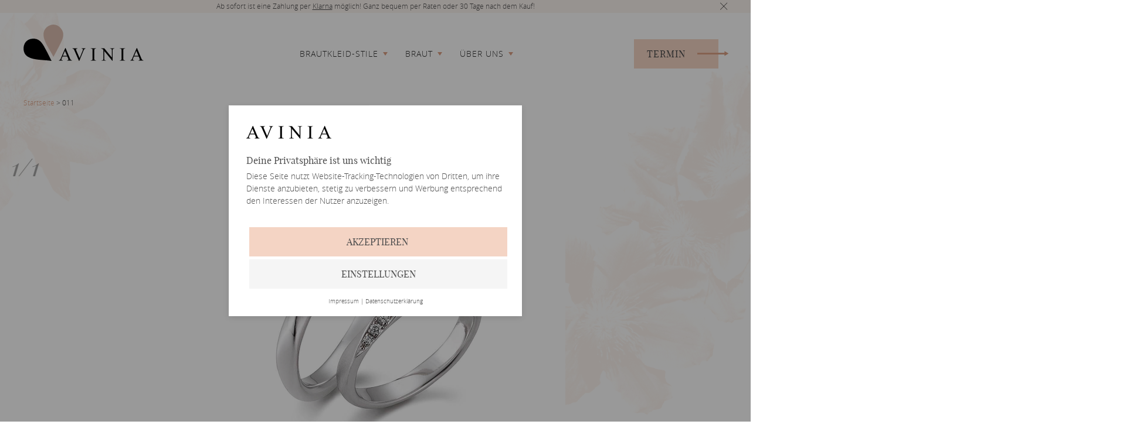

--- FILE ---
content_type: text/html; charset=UTF-8
request_url: https://www.avinia.de/collection/011/
body_size: 10696
content:
<!DOCTYPE html>
<html lang="de">
	<head>
        <title>011 - AVINIA</title>

		<meta charset="UTF-8" />
	    <meta http-equiv="Content-Type" content="text/html; charset=UTF-8" />
	    <meta http-equiv="X-UA-Compatible" content="IE=edge">
	   	<meta name="viewport" content="width=device-width, initial-scale=1.0, maximum-scale=1.0, user-scalable=no, minimal-ui"/>

	    <link rel="pingback" href="https://www.avinia.de/wordpress/xmlrpc.php" />
	    <link rel="apple-touch-icon" sizes="180x180" href="https://www.avinia.de/content/themes/avinia/resources/images/favicon/apple-touch-icon.png">
		<link rel="icon" type="image/png" sizes="32x32" href="https://www.avinia.de/content/themes/avinia/resources/images/favicon/favicon-32x32.png">
		<link rel="icon" type="image/png" sizes="16x16" href="https://www.avinia.de/content/themes/avinia/resources/images/favicon/favicon-16x16.png">
		<link rel="manifest" href="https://www.avinia.de/content/themes/avinia/resources/images/favicon/manifest.json">
		<link rel="mask-icon" href="https://www.avinia.de/content/themes/avinia/resources/images/favicon/safari-pinned-tab.svg" color="#5bbad5">
		<meta name="theme-color" content="#ffffff">

	    <meta name='robots' content='index, follow, max-image-preview:large, max-snippet:-1, max-video-preview:-1' />

	<!-- This site is optimized with the Yoast SEO Premium plugin v21.0 (Yoast SEO v21.0) - https://yoast.com/wordpress/plugins/seo/ -->
	<link rel="canonical" href="https://www.avinia.de/collection/011/" />
	<meta property="og:locale" content="de_DE" />
	<meta property="og:type" content="article" />
	<meta property="og:title" content="011" />
	<meta property="og:url" content="https://www.avinia.de/collection/011/" />
	<meta property="og:site_name" content="AVINIA" />
	<meta property="article:publisher" content="https://www.facebook.com/AVINIA.Brautmode" />
	<meta property="og:image" content="https://new.avinia.de/content/uploads/2017/10/011.jpg" />
	<meta property="og:image:width" content="1280" />
	<meta property="og:image:height" content="1280" />
	<meta property="og:image:type" content="image/jpeg" />
	<meta name="twitter:card" content="summary_large_image" />
	<script type="application/ld+json" class="yoast-schema-graph">{"@context":"https://schema.org","@graph":[{"@type":"WebPage","@id":"https://www.avinia.de/collection/011/","url":"https://www.avinia.de/collection/011/","name":"011 - AVINIA","isPartOf":{"@id":"https://www.avinia.de/#website"},"primaryImageOfPage":{"@id":"https://www.avinia.de/collection/011/#primaryimage"},"image":{"@id":"https://www.avinia.de/collection/011/#primaryimage"},"thumbnailUrl":"https://www.avinia.de/content/uploads/2017/10/011.jpg","datePublished":"2017-10-11T13:29:09+00:00","dateModified":"2017-10-11T13:29:09+00:00","breadcrumb":{"@id":"https://www.avinia.de/collection/011/#breadcrumb"},"inLanguage":"de-DE","potentialAction":[{"@type":"ReadAction","target":["https://www.avinia.de/collection/011/"]}]},{"@type":"ImageObject","inLanguage":"de-DE","@id":"https://www.avinia.de/collection/011/#primaryimage","url":"https://www.avinia.de/content/uploads/2017/10/011.jpg","contentUrl":"https://www.avinia.de/content/uploads/2017/10/011.jpg","width":1280,"height":1280},{"@type":"BreadcrumbList","@id":"https://www.avinia.de/collection/011/#breadcrumb","itemListElement":[{"@type":"ListItem","position":1,"name":"Startseite","item":"https://www.avinia.de/"},{"@type":"ListItem","position":2,"name":"011"}]},{"@type":"WebSite","@id":"https://www.avinia.de/#website","url":"https://www.avinia.de/","name":"AVINIA","description":"Alles was Du zur perfekten Hochzeit brauchst.","potentialAction":[{"@type":"SearchAction","target":{"@type":"EntryPoint","urlTemplate":"https://www.avinia.de/?s={search_term_string}"},"query-input":"required name=search_term_string"}],"inLanguage":"de-DE"}]}</script>
	<!-- / Yoast SEO Premium plugin. -->



<link rel='stylesheet' id='structured-content-frontend-css' href='https://www.avinia.de/content/plugins/structured-content/dist/blocks.style.build.css?ver=1.5.3' type='text/css' media='all' />
<link rel='stylesheet' id='wp-block-library-css' href='https://www.avinia.de/wordpress/wp-includes/css/dist/block-library/style.min.css?ver=6.3' type='text/css' media='all' />
<style id='classic-theme-styles-inline-css' type='text/css'>
/*! This file is auto-generated */
.wp-block-button__link{color:#fff;background-color:#32373c;border-radius:9999px;box-shadow:none;text-decoration:none;padding:calc(.667em + 2px) calc(1.333em + 2px);font-size:1.125em}.wp-block-file__button{background:#32373c;color:#fff;text-decoration:none}
</style>
<style id='global-styles-inline-css' type='text/css'>
body{--wp--preset--color--black: #000000;--wp--preset--color--cyan-bluish-gray: #abb8c3;--wp--preset--color--white: #ffffff;--wp--preset--color--pale-pink: #f78da7;--wp--preset--color--vivid-red: #cf2e2e;--wp--preset--color--luminous-vivid-orange: #ff6900;--wp--preset--color--luminous-vivid-amber: #fcb900;--wp--preset--color--light-green-cyan: #7bdcb5;--wp--preset--color--vivid-green-cyan: #00d084;--wp--preset--color--pale-cyan-blue: #8ed1fc;--wp--preset--color--vivid-cyan-blue: #0693e3;--wp--preset--color--vivid-purple: #9b51e0;--wp--preset--gradient--vivid-cyan-blue-to-vivid-purple: linear-gradient(135deg,rgba(6,147,227,1) 0%,rgb(155,81,224) 100%);--wp--preset--gradient--light-green-cyan-to-vivid-green-cyan: linear-gradient(135deg,rgb(122,220,180) 0%,rgb(0,208,130) 100%);--wp--preset--gradient--luminous-vivid-amber-to-luminous-vivid-orange: linear-gradient(135deg,rgba(252,185,0,1) 0%,rgba(255,105,0,1) 100%);--wp--preset--gradient--luminous-vivid-orange-to-vivid-red: linear-gradient(135deg,rgba(255,105,0,1) 0%,rgb(207,46,46) 100%);--wp--preset--gradient--very-light-gray-to-cyan-bluish-gray: linear-gradient(135deg,rgb(238,238,238) 0%,rgb(169,184,195) 100%);--wp--preset--gradient--cool-to-warm-spectrum: linear-gradient(135deg,rgb(74,234,220) 0%,rgb(151,120,209) 20%,rgb(207,42,186) 40%,rgb(238,44,130) 60%,rgb(251,105,98) 80%,rgb(254,248,76) 100%);--wp--preset--gradient--blush-light-purple: linear-gradient(135deg,rgb(255,206,236) 0%,rgb(152,150,240) 100%);--wp--preset--gradient--blush-bordeaux: linear-gradient(135deg,rgb(254,205,165) 0%,rgb(254,45,45) 50%,rgb(107,0,62) 100%);--wp--preset--gradient--luminous-dusk: linear-gradient(135deg,rgb(255,203,112) 0%,rgb(199,81,192) 50%,rgb(65,88,208) 100%);--wp--preset--gradient--pale-ocean: linear-gradient(135deg,rgb(255,245,203) 0%,rgb(182,227,212) 50%,rgb(51,167,181) 100%);--wp--preset--gradient--electric-grass: linear-gradient(135deg,rgb(202,248,128) 0%,rgb(113,206,126) 100%);--wp--preset--gradient--midnight: linear-gradient(135deg,rgb(2,3,129) 0%,rgb(40,116,252) 100%);--wp--preset--font-size--small: 13px;--wp--preset--font-size--medium: 20px;--wp--preset--font-size--large: 36px;--wp--preset--font-size--x-large: 42px;--wp--preset--spacing--20: 0.44rem;--wp--preset--spacing--30: 0.67rem;--wp--preset--spacing--40: 1rem;--wp--preset--spacing--50: 1.5rem;--wp--preset--spacing--60: 2.25rem;--wp--preset--spacing--70: 3.38rem;--wp--preset--spacing--80: 5.06rem;--wp--preset--shadow--natural: 6px 6px 9px rgba(0, 0, 0, 0.2);--wp--preset--shadow--deep: 12px 12px 50px rgba(0, 0, 0, 0.4);--wp--preset--shadow--sharp: 6px 6px 0px rgba(0, 0, 0, 0.2);--wp--preset--shadow--outlined: 6px 6px 0px -3px rgba(255, 255, 255, 1), 6px 6px rgba(0, 0, 0, 1);--wp--preset--shadow--crisp: 6px 6px 0px rgba(0, 0, 0, 1);}:where(.is-layout-flex){gap: 0.5em;}:where(.is-layout-grid){gap: 0.5em;}body .is-layout-flow > .alignleft{float: left;margin-inline-start: 0;margin-inline-end: 2em;}body .is-layout-flow > .alignright{float: right;margin-inline-start: 2em;margin-inline-end: 0;}body .is-layout-flow > .aligncenter{margin-left: auto !important;margin-right: auto !important;}body .is-layout-constrained > .alignleft{float: left;margin-inline-start: 0;margin-inline-end: 2em;}body .is-layout-constrained > .alignright{float: right;margin-inline-start: 2em;margin-inline-end: 0;}body .is-layout-constrained > .aligncenter{margin-left: auto !important;margin-right: auto !important;}body .is-layout-constrained > :where(:not(.alignleft):not(.alignright):not(.alignfull)){max-width: var(--wp--style--global--content-size);margin-left: auto !important;margin-right: auto !important;}body .is-layout-constrained > .alignwide{max-width: var(--wp--style--global--wide-size);}body .is-layout-flex{display: flex;}body .is-layout-flex{flex-wrap: wrap;align-items: center;}body .is-layout-flex > *{margin: 0;}body .is-layout-grid{display: grid;}body .is-layout-grid > *{margin: 0;}:where(.wp-block-columns.is-layout-flex){gap: 2em;}:where(.wp-block-columns.is-layout-grid){gap: 2em;}:where(.wp-block-post-template.is-layout-flex){gap: 1.25em;}:where(.wp-block-post-template.is-layout-grid){gap: 1.25em;}.has-black-color{color: var(--wp--preset--color--black) !important;}.has-cyan-bluish-gray-color{color: var(--wp--preset--color--cyan-bluish-gray) !important;}.has-white-color{color: var(--wp--preset--color--white) !important;}.has-pale-pink-color{color: var(--wp--preset--color--pale-pink) !important;}.has-vivid-red-color{color: var(--wp--preset--color--vivid-red) !important;}.has-luminous-vivid-orange-color{color: var(--wp--preset--color--luminous-vivid-orange) !important;}.has-luminous-vivid-amber-color{color: var(--wp--preset--color--luminous-vivid-amber) !important;}.has-light-green-cyan-color{color: var(--wp--preset--color--light-green-cyan) !important;}.has-vivid-green-cyan-color{color: var(--wp--preset--color--vivid-green-cyan) !important;}.has-pale-cyan-blue-color{color: var(--wp--preset--color--pale-cyan-blue) !important;}.has-vivid-cyan-blue-color{color: var(--wp--preset--color--vivid-cyan-blue) !important;}.has-vivid-purple-color{color: var(--wp--preset--color--vivid-purple) !important;}.has-black-background-color{background-color: var(--wp--preset--color--black) !important;}.has-cyan-bluish-gray-background-color{background-color: var(--wp--preset--color--cyan-bluish-gray) !important;}.has-white-background-color{background-color: var(--wp--preset--color--white) !important;}.has-pale-pink-background-color{background-color: var(--wp--preset--color--pale-pink) !important;}.has-vivid-red-background-color{background-color: var(--wp--preset--color--vivid-red) !important;}.has-luminous-vivid-orange-background-color{background-color: var(--wp--preset--color--luminous-vivid-orange) !important;}.has-luminous-vivid-amber-background-color{background-color: var(--wp--preset--color--luminous-vivid-amber) !important;}.has-light-green-cyan-background-color{background-color: var(--wp--preset--color--light-green-cyan) !important;}.has-vivid-green-cyan-background-color{background-color: var(--wp--preset--color--vivid-green-cyan) !important;}.has-pale-cyan-blue-background-color{background-color: var(--wp--preset--color--pale-cyan-blue) !important;}.has-vivid-cyan-blue-background-color{background-color: var(--wp--preset--color--vivid-cyan-blue) !important;}.has-vivid-purple-background-color{background-color: var(--wp--preset--color--vivid-purple) !important;}.has-black-border-color{border-color: var(--wp--preset--color--black) !important;}.has-cyan-bluish-gray-border-color{border-color: var(--wp--preset--color--cyan-bluish-gray) !important;}.has-white-border-color{border-color: var(--wp--preset--color--white) !important;}.has-pale-pink-border-color{border-color: var(--wp--preset--color--pale-pink) !important;}.has-vivid-red-border-color{border-color: var(--wp--preset--color--vivid-red) !important;}.has-luminous-vivid-orange-border-color{border-color: var(--wp--preset--color--luminous-vivid-orange) !important;}.has-luminous-vivid-amber-border-color{border-color: var(--wp--preset--color--luminous-vivid-amber) !important;}.has-light-green-cyan-border-color{border-color: var(--wp--preset--color--light-green-cyan) !important;}.has-vivid-green-cyan-border-color{border-color: var(--wp--preset--color--vivid-green-cyan) !important;}.has-pale-cyan-blue-border-color{border-color: var(--wp--preset--color--pale-cyan-blue) !important;}.has-vivid-cyan-blue-border-color{border-color: var(--wp--preset--color--vivid-cyan-blue) !important;}.has-vivid-purple-border-color{border-color: var(--wp--preset--color--vivid-purple) !important;}.has-vivid-cyan-blue-to-vivid-purple-gradient-background{background: var(--wp--preset--gradient--vivid-cyan-blue-to-vivid-purple) !important;}.has-light-green-cyan-to-vivid-green-cyan-gradient-background{background: var(--wp--preset--gradient--light-green-cyan-to-vivid-green-cyan) !important;}.has-luminous-vivid-amber-to-luminous-vivid-orange-gradient-background{background: var(--wp--preset--gradient--luminous-vivid-amber-to-luminous-vivid-orange) !important;}.has-luminous-vivid-orange-to-vivid-red-gradient-background{background: var(--wp--preset--gradient--luminous-vivid-orange-to-vivid-red) !important;}.has-very-light-gray-to-cyan-bluish-gray-gradient-background{background: var(--wp--preset--gradient--very-light-gray-to-cyan-bluish-gray) !important;}.has-cool-to-warm-spectrum-gradient-background{background: var(--wp--preset--gradient--cool-to-warm-spectrum) !important;}.has-blush-light-purple-gradient-background{background: var(--wp--preset--gradient--blush-light-purple) !important;}.has-blush-bordeaux-gradient-background{background: var(--wp--preset--gradient--blush-bordeaux) !important;}.has-luminous-dusk-gradient-background{background: var(--wp--preset--gradient--luminous-dusk) !important;}.has-pale-ocean-gradient-background{background: var(--wp--preset--gradient--pale-ocean) !important;}.has-electric-grass-gradient-background{background: var(--wp--preset--gradient--electric-grass) !important;}.has-midnight-gradient-background{background: var(--wp--preset--gradient--midnight) !important;}.has-small-font-size{font-size: var(--wp--preset--font-size--small) !important;}.has-medium-font-size{font-size: var(--wp--preset--font-size--medium) !important;}.has-large-font-size{font-size: var(--wp--preset--font-size--large) !important;}.has-x-large-font-size{font-size: var(--wp--preset--font-size--x-large) !important;}
.wp-block-navigation a:where(:not(.wp-element-button)){color: inherit;}
:where(.wp-block-post-template.is-layout-flex){gap: 1.25em;}:where(.wp-block-post-template.is-layout-grid){gap: 1.25em;}
:where(.wp-block-columns.is-layout-flex){gap: 2em;}:where(.wp-block-columns.is-layout-grid){gap: 2em;}
.wp-block-pullquote{font-size: 1.5em;line-height: 1.6;}
</style>
<link rel='stylesheet' id='theme/vendor.min-css' href='https://www.avinia.de/content/themes/avinia/resources/style/css/vendor.css?ver=1.55' type='text/css' media='' />
<link rel='stylesheet' id='theme/application-css' href='https://www.avinia.de/content/themes/avinia/resources/style/css/application.css?ver=1.55' type='text/css' media='all' />
<link rel="https://api.w.org/" href="https://www.avinia.de/wp-json/" /><link rel="EditURI" type="application/rsd+xml" title="RSD" href="https://www.avinia.de/wordpress/xmlrpc.php?rsd" />
<link rel='shortlink' href='https://www.avinia.de/?p=15011' />
<link rel="alternate" type="application/json+oembed" href="https://www.avinia.de/wp-json/oembed/1.0/embed?url=https%3A%2F%2Fwww.avinia.de%2Fcollection%2F011%2F" />
<link rel="alternate" type="text/xml+oembed" href="https://www.avinia.de/wp-json/oembed/1.0/embed?url=https%3A%2F%2Fwww.avinia.de%2Fcollection%2F011%2F&#038;format=xml" />

<!-- Meta Pixel Code -->
<script type='text/javascript'>
!function(f,b,e,v,n,t,s){if(f.fbq)return;n=f.fbq=function(){n.callMethod?
n.callMethod.apply(n,arguments):n.queue.push(arguments)};if(!f._fbq)f._fbq=n;
n.push=n;n.loaded=!0;n.version='2.0';n.queue=[];t=b.createElement(e);t.async=!0;
t.src=v;s=b.getElementsByTagName(e)[0];s.parentNode.insertBefore(t,s)}(window,
document,'script','https://connect.facebook.net/en_US/fbevents.js?v=next');
</script>
<!-- End Meta Pixel Code -->

      <script type='text/javascript'>
        var url = window.location.origin + '?ob=open-bridge';
        fbq('set', 'openbridge', '602437492000408', url);
      </script>
    <script type='text/javascript'>fbq('init', '602437492000408', {}, {
    "agent": "wordpress-6.3-3.0.13"
})</script><script type='text/javascript'>
    fbq('track', 'PageView', []);
  </script>
<!-- Meta Pixel Code -->
<noscript>
<img height="1" width="1" style="display:none" alt="fbpx"
src="https://www.facebook.com/tr?id=602437492000408&ev=PageView&noscript=1" />
</noscript>
<!-- End Meta Pixel Code -->
		<style type="text/css" id="wp-custom-css">
			.date-wrapper {
	display: none
}

.appointment-form-wrapper .has-final-slide .slider-pagination {
	display: none;
}

@media (min-width: 1025px) {
  .appointment-form-select-wrapper .appointment-form-select {
    grid-template-columns: 1fr 1fr 1fr;
  }
}		</style>
		
	</head>
					<body class="theme-default">
		<div class="page-container" data-cmp="page" data-cmp-config='[base64]'>
			<div class="page-wrapper" data-cmp="overlay">
				<div class="navigation-wrapper" data-cmp="navigation">
										<div class="topbar-container">
						<div class="topbar hide" data-cmp="topbar">
	<div class="topbar-content">
		<p>Ab sofort ist eine Zahlung per <a href="https://www.klarna.com/de/">Klarna</a> möglich! Ganz bequem per Raten oder 30 Tage nach dem Kauf!</p>

	</div>
	<div class="topbar-close"></div>
</div>					</div>
										<div class="navigation-container">
						<nav>
	
	<div class="desktop-nav">
		<div class="logo-wrapper">
			<a href="https://www.avinia.de/">
				<div class="logo-parts-wrapper">
	<div class="beige-wrapper">
		<img src="https://www.avinia.de/content/themes/avinia/resources/images/layout/logo/beige.svg" />
	</div>
	<div class="black-wrapper">
		<img src="https://www.avinia.de/content/themes/avinia/resources/images/layout/logo/black.svg" />
	</div>
	<div class="text-wrapper">
		<img src="https://www.avinia.de/content/themes/avinia/resources/images/layout/logo/typo.svg" />
	</div>
</div>
			</a>
		</div>
		<div class="menu-wrapper" data-cmp="menu" data-cmp-config='{
			"triggers": "[elements]<-(.trigger)",
			"menus": "[elements]<-(.menu)"
		}'>
			
	<div class="level-wrapper">
		<div class="top-level">
			<ul>
																						<li class="trigger link" data-id="21893">
																	<span class="label  has-children">
										<span>Brautkleid-Stile</span>
									</span>
															</li>
																								<li class="trigger link" data-id="15">
																	<span class="label  has-children">
										<span>Braut</span>
									</span>
															</li>
																								<li class="trigger link" data-id="96">
																	<span class="label  has-children">
										<span>Über uns</span>
									</span>
															</li>
																		</ul>
		</div>
		<div class="bottom-level">
																			<div class="menu bottom-level-container" data-id="21893">
													<div class="link-wrapper">
								<a href="https://www.avinia.de/braut/prinzessin-brautkleider/" >
									<span class="title">Prinzessin Kleider</span>
									<span class="description">Der royale Look für deinen lang gehegten Traum</span>
								</a>
							</div>
													<div class="link-wrapper">
								<a href="https://www.avinia.de/braut/a-linie-brautkleider/" >
									<span class="title">A-Linie Kleider</span>
									<span class="description">Der Klassiker der zu allen Figurtypen passt</span>
								</a>
							</div>
													<div class="link-wrapper">
								<a href="https://www.avinia.de/braut/boho-brautkleider/" >
									<span class="title">Boho Kleider</span>
									<span class="description">Luftig und leicht, perfekt für deine Sommer-Hochzeit</span>
								</a>
							</div>
													<div class="link-wrapper">
								<a href="https://www.avinia.de/braut/vintage-brautkleider/" >
									<span class="title">Vintage Kleider</span>
									<span class="description">Die erlesensten Elemente aus den vergangenen Jahrzehnten</span>
								</a>
							</div>
													<div class="link-wrapper">
								<a href="https://www.avinia.de/braut/plus-size-brautkleider/" >
									<span class="title">Plus Size Kleider</span>
									<span class="description">Vielseitig und stilvoll, Brautkleider in großen Größen</span>
								</a>
							</div>
													<div class="link-wrapper">
								<a href="https://www.avinia.de/braut/kleiderstile/" >
									<span class="title">Weitere Stile</span>
									<span class="description">Wir haben noch viele weitere Stile für dich</span>
								</a>
							</div>
											</div>
																<div class="menu bottom-level-container" data-id="15">
													<div class="link-wrapper">
								<a href="https://www.avinia.de/braut/abteilung/" >
									<span class="title">Abteilung</span>
									<span class="description">Exklusive Brautmode mit First-Class-Service in Landau</span>
								</a>
							</div>
													<div class="link-wrapper">
								<a href="https://www.avinia.de/braut/beratung/" >
									<span class="title">Beratung</span>
									<span class="description">Entdecke eine neue Dimensionen der Beratungskultur</span>
								</a>
							</div>
													<div class="link-wrapper">
								<a href="https://www.avinia.de/braut/designer/" >
									<span class="title">Designer</span>
									<span class="description">Verschaffe Dir einen Überblick über alle von uns geführten Hersteller</span>
								</a>
							</div>
													<div class="link-wrapper">
								<a href="https://www.avinia.de/outlet/" >
									<span class="title">Outlet</span>
									<span class="description">Preiswerte Brautmode und kompetente Beratung warten auf Dich</span>
								</a>
							</div>
													<div class="link-wrapper">
								<a href="https://www.avinia.de/braut/kleiderstile/" >
									<span class="title">Brautkleid-Stile</span>
									<span class="description">Bei uns kommt keine Stilrichtung zu kurz</span>
								</a>
							</div>
											</div>
																<div class="menu bottom-level-container" data-id="96">
													<div class="link-wrapper">
								<a href="https://www.avinia.de/ueber-uns/unser-team/" >
									<span class="title">Team</span>
									<span class="description">Unser erfahrenes Team, das sich bei Deinem Besuch um dich kümmern wird</span>
								</a>
							</div>
													<div class="link-wrapper">
								<a href="https://www.avinia.de/ueber-uns/unser-store/" >
									<span class="title">360° Rundgang</span>
									<span class="description">Eine luxuriöse Umgebung, in der Du und Deine Begleitung sich wohlfühlen werden.</span>
								</a>
							</div>
													<div class="link-wrapper">
								<a href="https://www.avinia.de/gaestebuch/" >
									<span class="title">Gästebuch</span>
									<span class="description">Teile Deine Erfahrungen mit anderen Brautpaaren</span>
								</a>
							</div>
													<div class="link-wrapper">
								<a href="https://www.avinia.de/blog/" >
									<span class="title">Blog</span>
									<span class="description">Tipps und Trends zum Thema Hochzeit und Hochzeitsfeier</span>
								</a>
							</div>
													<div class="link-wrapper">
								<a href="https://www.avinia.de/faq/" >
									<span class="title">FAQ</span>
									<span class="description">Fragen und Antworten zum Brautkleidkauf</span>
								</a>
							</div>
													<div class="link-wrapper">
								<a href="https://www.avinia.de/ueber-uns/unsere-schneiderei/" >
									<span class="title">Schneiderei</span>
									<span class="description">Unser individueller Schneiderei-Service für unsere Kunden</span>
								</a>
							</div>
											</div>
									</div>
	</div>
		</div>
		<div class="contact-wrapper">
			<a
        href="https://www.avinia.de/termin-anfragen/"
    	data-href="https://www.avinia.de/termin-anfragen/?ajax"
    	class="button has-icon  has-label  overlay-trigger"
                    data-pushstate="true"
                
                        onclick="return false"
            >
    	   <span class="label">Termin</span>
    			<span class="icon icon-very-long-arrow-right"></span>
	</a>		</div>
	</div>
	<div class="mobile-nav">
		<div class="logo-wrapper">
			<a href="https://www.avinia.de/">
							<img src="https://www.avinia.de/content/themes/avinia/resources/images/layout/logo/small.svg" draggable="false" />
				</a>
		</div>
		<div class="menu-wrapper" data-cmp="menu" data-cmp-config='{
			"mobile": true,
			"trigger": "[element]<-(.menu-trigger)",
			"triggers": "[elements]<-(.trigger)",
			"menus": "[elements]<-(.menu)"
		}'>
			<div class="menu-trigger">
				<span class="menu-icon">
					<div class="hamburger hamburger--3dy">
				    <div class="hamburger-box">
				    	<div class="hamburger-inner"></div>
				    </div>
				  </div>
				</span>
				<span class="menu-label">Menü</span>
			</div>
			<div class="menu-content">
				<div class="menu-content-wrapper">
					<div class="menu-content-container">
						<div class="pattern ">
    
			<img src="https://www.avinia.de/content/themes/avinia/resources/images/patterns/pattern1-default.svg" />
	</div>						
	<div class="menu-list-wrapper">
		<ul class="menu-list">
																		<li class="trigger link" data-id="21893">
															<span class="label  has-children">
									<span>Brautkleid-Stile</span>
								</span>
								<div class="menu-sub-list-wrapper" data-cmp="auto-size" data-cmp-config='{
									"ignore-width": true
								}'>
									<ul class="menu-sub-list menu" data-id="21893">
																					<li class="sub-link">
												<a class="sub-label" href="https://www.avinia.de/braut/prinzessin-brautkleider/" >
													<span>Prinzessin Kleider</span>
												</a>
											</li>
																					<li class="sub-link">
												<a class="sub-label" href="https://www.avinia.de/braut/a-linie-brautkleider/" >
													<span>A-Linie Kleider</span>
												</a>
											</li>
																					<li class="sub-link">
												<a class="sub-label" href="https://www.avinia.de/braut/boho-brautkleider/" >
													<span>Boho Kleider</span>
												</a>
											</li>
																					<li class="sub-link">
												<a class="sub-label" href="https://www.avinia.de/braut/vintage-brautkleider/" >
													<span>Vintage Kleider</span>
												</a>
											</li>
																					<li class="sub-link">
												<a class="sub-label" href="https://www.avinia.de/braut/plus-size-brautkleider/" >
													<span>Plus Size Kleider</span>
												</a>
											</li>
																					<li class="sub-link">
												<a class="sub-label" href="https://www.avinia.de/braut/kleiderstile/" >
													<span>Weitere Stile</span>
												</a>
											</li>
																			</ul>
								</div>
													</li>
																				<li class="trigger link" data-id="15">
															<span class="label  has-children">
									<span>Braut</span>
								</span>
								<div class="menu-sub-list-wrapper" data-cmp="auto-size" data-cmp-config='{
									"ignore-width": true
								}'>
									<ul class="menu-sub-list menu" data-id="15">
																					<li class="sub-link">
												<a class="sub-label" href="https://www.avinia.de/braut/abteilung/" >
													<span>Abteilung</span>
												</a>
											</li>
																					<li class="sub-link">
												<a class="sub-label" href="https://www.avinia.de/braut/beratung/" >
													<span>Beratung</span>
												</a>
											</li>
																					<li class="sub-link">
												<a class="sub-label" href="https://www.avinia.de/braut/designer/" >
													<span>Designer</span>
												</a>
											</li>
																					<li class="sub-link">
												<a class="sub-label" href="https://www.avinia.de/outlet/" >
													<span>Outlet</span>
												</a>
											</li>
																					<li class="sub-link">
												<a class="sub-label" href="https://www.avinia.de/braut/kleiderstile/" >
													<span>Brautkleid-Stile</span>
												</a>
											</li>
																			</ul>
								</div>
													</li>
																				<li class="trigger link" data-id="96">
															<span class="label  has-children">
									<span>Über uns</span>
								</span>
								<div class="menu-sub-list-wrapper" data-cmp="auto-size" data-cmp-config='{
									"ignore-width": true
								}'>
									<ul class="menu-sub-list menu" data-id="96">
																					<li class="sub-link">
												<a class="sub-label" href="https://www.avinia.de/ueber-uns/unser-team/" >
													<span>Team</span>
												</a>
											</li>
																					<li class="sub-link">
												<a class="sub-label" href="https://www.avinia.de/ueber-uns/unser-store/" >
													<span>360° Rundgang</span>
												</a>
											</li>
																					<li class="sub-link">
												<a class="sub-label" href="https://www.avinia.de/gaestebuch/" >
													<span>Gästebuch</span>
												</a>
											</li>
																					<li class="sub-link">
												<a class="sub-label" href="https://www.avinia.de/blog/" >
													<span>Blog</span>
												</a>
											</li>
																					<li class="sub-link">
												<a class="sub-label" href="https://www.avinia.de/faq/" >
													<span>FAQ</span>
												</a>
											</li>
																					<li class="sub-link">
												<a class="sub-label" href="https://www.avinia.de/ueber-uns/unsere-schneiderei/" >
													<span>Schneiderei</span>
												</a>
											</li>
																			</ul>
								</div>
													</li>
														</ul>
	</div>
						<div class="contact-wrapper">
							<a
        href="https://www.avinia.de/termin-anfragen/"
    	data-href="https://www.avinia.de/termin-anfragen/?ajax"
    	class="button has-icon  has-label  overlay-trigger"
                    data-pushstate="true"
                
                        onclick="return false"
            >
    	   <span class="label">Termin vereinbaren</span>
    			<span class="icon icon-very-long-arrow-right"></span>
	</a>						</div>
						<div class="pattern flip-y">
    
			<img src="https://www.avinia.de/content/themes/avinia/resources/images/patterns/pattern1-default.svg" />
	</div>					</div>
				</div>
			</div>
		</div>
	</div>
</nav>					</div>
				</div>
				<div id="main" class="page-wrapper" data-cmp="hyphenator">

																		<p id="breadcrumbs" class="small"><span><span><a href="https://www.avinia.de/">Startseite</a></span> &gt; <span class="breadcrumb_last" aria-current="page">011</span></span></p>
											
					    <div class="collection-slider-wrapper">
        <div class="collection-slider-container" data-cmp="collection-slider" data-cmp-config='{"currentSlideId":"15011","collection":[{"id":15011,"title":"011","category":null,"url":"https:\/\/www.avinia.de\/collection\/011\/?type=collection&parent=15011","image":"https:\/\/www.avinia.de\/content\/uploads\/2017\/10\/011.jpg"}] }'>
            <div class="swiper-container">
                <div class="swiper-wrapper">
                    <div class="swiper-slide"
                        data-title="011"
                        data-id="15011"
                        data-category="Ringe"
                    >
                                                <img data-src="https://www.avinia.de/content/uploads/2017/10/011.jpg" class="swiper-lazy" alt="">
                        <div class="swiper-lazy-preloader"></div>
                    </div>
                </div>
                <div class="heart-container">
                    <div class="heart-wrapper big">
    <svg width="24" height="24" viewBox="0 0 24 24">
        <path class="fill" d="M12 4.248c-3.148-5.402-12-3.825-12 2.944 0 4.661 5.571 9.427 12 15.808 6.43-6.381 12-11.147 12-15.808 0-6.792-8.875-8.306-12-2.944z"/>
        <path class="stroke" d="M6.28 3c3.236.001 4.973 3.491 5.72 5.031.75-1.547 2.469-5.021 5.726-5.021 2.058 0 4.274 1.309 4.274 4.182 0 3.442-4.744 7.851-10 13-5.258-5.151-10-9.559-10-13 0-2.676 1.965-4.193 4.28-4.192zm.001-2c-3.183 0-6.281 2.187-6.281 6.192 0 4.661 5.57 9.427 12 15.808 6.43-6.381 12-11.147 12-15.808 0-4.011-3.097-6.182-6.274-6.182-2.204 0-4.446 1.042-5.726 3.238-1.285-2.206-3.522-3.248-5.719-3.248z"/>
    </svg>
    <p class="heart-tooltip">Zur Merkliste hinzufügen</p>
</div>                </div>
            </div>

            <div class="bottom-bar">
                <div class="button-wrapper mobile">
                    <div
        
    	
    	class="button has-icon  no-label button-prev reverse"
                
                    >
    			<span class="icon icon-very-long-arrow-left"></span>
	</div>                    <div class="counter-container mobile"></div>
                    <div
        
    	
    	class="button has-icon  no-label button-next"
                
                    >
    			<span class="icon icon-very-long-arrow-right"></span>
	</div>                </div>
                <!-- Category -->
                <p class="category-container h2"></p>
                <!-- Wishlist -->
                <div class="wishlist-add" data-cmp="wishlist-button" data-id="">
                    <a
        
    	href="https://www.avinia.de/merkliste/"
    	class="button has-icon  has-label "
                
                    >
    	   <span class="label">
                            <span class="inactive">Merken</span>
                            <span class="active">Nicht mehr merken</span>
                        </span>
    			<span class="icon icon-very-long-arrow-right"></span>
	</a>                </div>
            </div>
            <div class="counter-container desktop"></div>

            
            <div class="button-wrapper desktop">
                <div
        
    	
    	class="button has-icon  no-label button-prev reverse"
                
                    >
    			<span class="icon icon-very-long-arrow-left"></span>
	</div>                <div
        
    	
    	class="button has-icon  no-label button-next"
                
                    >
    			<span class="icon icon-very-long-arrow-right"></span>
	</div>            </div>
        </div>
    </div>
				</div>
								<div class="footer-wrapper">
					<footer>
	<div class="footer-background"></div>
	<div class="footer-content">
		<div class="social-wrapper">
							<a class="social-link" href="https://www.facebook.com/AVINIA.Brautmode" target="_blank">
					<span class="social-icon icon-facebook"></span>
				</a>
							<a class="social-link" href="https://www.youtube.com/channel/UCZTtmVvnpljsT_RO5BsT30g" target="_blank">
					<span class="social-icon icon-youtube"></span>
				</a>
							<a class="social-link" href="https://www.instagram.com/avinia_brautmode/" target="_blank">
					<span class="social-icon icon-instagram"></span>
				</a>
					</div>
		<div class="seperator">
	<div class="pattern-top">
		<div class="pattern ">
    
			<svg xmlns="http://www.w3.org/2000/svg" viewBox="0 0 60.02 12.19"><path d="M19.82,11.86c1.74-.85,3.32-3.05,2.39-5s-3-2-4.47-.59a2.47,2.47,0,0,1,2.62,2.22,2.86,2.86,0,0,1-1.18,2.61A3.58,3.58,0,0,1,13.95,9a5.81,5.81,0,0,1,2.73-7.15,9.7,9.7,0,0,1,7.94-.16c3.7,1.55,4.8,6.28,5.32,9.79h.62c.06-3.46,1-7.84,4.31-9.69a9.34,9.34,0,0,1,7.88-.38,5.94,5.94,0,0,1,3.59,6.81c-.4,2.19-2.23,3.86-4.56,3.24A2.73,2.73,0,0,1,39.72,8.9a2.48,2.48,0,0,1,2.63-2.64,2.84,2.84,0,0,0-3.29-.76,3.06,3.06,0,0,0-1.39,3.13c.67,3.65,5.45,4.56,8.06,2.35,2.08-1.77,1.67-5.08.62-7.3,2.84,2.62,8.08,6.59,12.09,3.87,2.84-1.93,1.8-8.42-2.31-6.92-1.72.63-2.48,2.26-1.33,3.76,0-1.21.37-2.85,1.68-3.26a1.77,1.77,0,0,1,2,.7c1.32,1.78.8,5-1.53,5.56a8.32,8.32,0,0,1-4.51-.5c-2.38-.83-4.13-2.44-6-4.06C43.42.2,39-.93,35.31.89A9.74,9.74,0,0,0,30,9a9.82,9.82,0,0,0-4.3-7.6c-3.57-2.33-7.89-1.64-11.29.74-2,1.37-3.46,3.2-5.69,4.24A10.87,10.87,0,0,1,4.06,7.51c-2.66,0-3.81-2.73-2.84-5a2,2,0,0,1,2.15-1.4c1.49.28,1.95,2,1.93,3.32C7.5,1.53,2.4-1.17.65,1.63A4.77,4.77,0,0,0,1,7c1.34,1.4,3.49,1.55,5.28,1.16,2.87-.62,5.32-2.56,7.43-4.5-1,2-1.42,5,.13,6.81A5.55,5.55,0,0,0,19.82,11.86Z"/></svg>
	</div>	</div>
	<div class="line"></div>
	<div class="pattern-bottom">
		<div class="pattern ">
    
			<svg xmlns="http://www.w3.org/2000/svg" viewBox="0 0 60.02 12.19"><path d="M19.82,11.86c1.74-.85,3.32-3.05,2.39-5s-3-2-4.47-.59a2.47,2.47,0,0,1,2.62,2.22,2.86,2.86,0,0,1-1.18,2.61A3.58,3.58,0,0,1,13.95,9a5.81,5.81,0,0,1,2.73-7.15,9.7,9.7,0,0,1,7.94-.16c3.7,1.55,4.8,6.28,5.32,9.79h.62c.06-3.46,1-7.84,4.31-9.69a9.34,9.34,0,0,1,7.88-.38,5.94,5.94,0,0,1,3.59,6.81c-.4,2.19-2.23,3.86-4.56,3.24A2.73,2.73,0,0,1,39.72,8.9a2.48,2.48,0,0,1,2.63-2.64,2.84,2.84,0,0,0-3.29-.76,3.06,3.06,0,0,0-1.39,3.13c.67,3.65,5.45,4.56,8.06,2.35,2.08-1.77,1.67-5.08.62-7.3,2.84,2.62,8.08,6.59,12.09,3.87,2.84-1.93,1.8-8.42-2.31-6.92-1.72.63-2.48,2.26-1.33,3.76,0-1.21.37-2.85,1.68-3.26a1.77,1.77,0,0,1,2,.7c1.32,1.78.8,5-1.53,5.56a8.32,8.32,0,0,1-4.51-.5c-2.38-.83-4.13-2.44-6-4.06C43.42.2,39-.93,35.31.89A9.74,9.74,0,0,0,30,9a9.82,9.82,0,0,0-4.3-7.6c-3.57-2.33-7.89-1.64-11.29.74-2,1.37-3.46,3.2-5.69,4.24A10.87,10.87,0,0,1,4.06,7.51c-2.66,0-3.81-2.73-2.84-5a2,2,0,0,1,2.15-1.4c1.49.28,1.95,2,1.93,3.32C7.5,1.53,2.4-1.17.65,1.63A4.77,4.77,0,0,0,1,7c1.34,1.4,3.49,1.55,5.28,1.16,2.87-.62,5.32-2.56,7.43-4.5-1,2-1.42,5,.13,6.81A5.55,5.55,0,0,0,19.82,11.86Z"/></svg>
	</div>	</div>
</div>		<div class="list-wrapper">
						<div class="list-column contact-column">
				<div class="headline">
					<span>Kontakt</span>
				</div>
				<ul class="list">
															
					<li>AVINIA GmbH<br />
Kramstr.2<br />
76829 Landau</li>
					<li class="space"></li>
					<li>
						<span>Telefon:</span>
						<a href="tel:+49 (0) 6341 - 95 95 80" onclick="ga('send', 'event', 'contact', 'phone');">+49 (0) 6341 - 95 95 80</a>
					</li>
					<li>
						<span>E-Mail:</span>
						<a href="mailto:mail@avinia.de" onclick="ga('send', 'event', 'contact', 'mail');">mail@avinia.de</a>
					</li>
					<li class="space"></li>
					<li>
						<a class="contact-route" href="https://www.google.de/maps/place/AVINIA+GmbH/@49.1925426,8.1351099,17z/data=!3m1!4b1!4m5!3m4!1s0x479651030e2e77c3:0x44d77b0caffee36f!8m2!3d49.1925391!4d8.1372986" target="blank">
							<span class="marker-icon icon-map-marker"></span>
							<span>Der Weg zu uns</span>
						</a>
					</li>
				</ul>
			</div>

																									<div class="list-column">
						<div class="headline">
																								<span>Informationen</span>
																																																																		</div>
						<ul class="list">
															<li>
									<a href="https://www.avinia.de/oeffnungszeiten/" >Öffnungszeiten</a>
								</li>
															<li>
									<a href="https://www.avinia.de/termin-anfragen/" >Termin anfragen</a>
								</li>
															<li>
									<a href="https://www.avinia.de/kontakt/" >Kontakt</a>
								</li>
															<li>
									<a href="https://www.avinia.de/ueber-uns/unsere-geschichte/" >Geschichte</a>
								</li>
															<li>
									<a href="https://www.avinia.de/beratung/" >Verlosung</a>
								</li>
													</ul>
					</div>
																<div class="list-column">
						<div class="headline">
																																							<span>Kollektionen</span>
																																																			</div>
						<ul class="list">
															<li>
									<a href="https://www.avinia.de/braut/kollektion/" >Kollektion Braut</a>
								</li>
													</ul>
					</div>
																<div class="list-column">
						<div class="headline">
																																																						<span>Sonstiges</span>
																																				</div>
						<ul class="list">
															<li>
									<a href="https://www.avinia.de/brautkleider-mannheim/" >Brautkleider Mannheim</a>
								</li>
															<li>
									<a href="https://www.avinia.de/brautkleider-karlsruhe/" >Brautkleider Karlsruhe</a>
								</li>
															<li>
									<a href="https://www.avinia.de/brautkleider-frankfurt/" >Brautkleider Frankfurt</a>
								</li>
															<li>
									<a href="https://www.avinia.de/brautkleider-stuttgart/" >Brautkleider Stuttgart</a>
								</li>
															<li>
									<a href="https://www.avinia.de/brautkleider-landau/" >Brautkleider Landau</a>
								</li>
															<li>
									<a href="https://www.avinia.de/brautmode-von-pronovias/" >Brautmode von Pronovias</a>
								</li>
															<li>
									<a href="https://www.avinia.de/hochzeitskleider/" >Hochzeitskleider</a>
								</li>
													</ul>
					</div>
																<div class="list-column">
						<div class="headline">
																																																																					<span>Rechtliches</span>
																					</div>
						<ul class="list">
															<li>
									<a href="https://www.avinia.de/impressum/" >Impressum</a>
								</li>
															<li>
									<a href="https://www.avinia.de/datenschutz/" >Datenschutz</a>
								</li>
															<li>
									<a href="https://www.avinia.de/teilnahmebedingungen/" >Teilnahmebedingungen</a>
								</li>
															<li>
									<a href="#uc-central-modal-show" target="blank">Cookie-Einstellungen</a>
								</li>
													</ul>
					</div>
									</div>
	</div>
	<div class="copyright-wrapper">
		<span class="copyright">&#169; 2025 AVINIA GmbH</span>
	</div>
</footer>				</div>
				
                
    <div class="popup-window" data-cmp="popup">
        <div class="popup-content text-wrapper hyphenate">
            <div class="headline-wrapper">
                                    <h2>Outlet Kleider 50% Sale</h2>
                                            </div>
            <div class="close-icon"></div>
            <div class="pattern-wrapper">
                <div class="pattern flip-y">
    
			<img src="https://www.avinia.de/content/themes/avinia/resources/images/patterns/pattern1-default.svg" />
	</div>            </div>
            <div class="content-wrapper">
                <div class="text-content"></div>
            </div>
                    </div>
    </div>
			</div>
		</div>

		<!-- Outdated browser notice -->
		<div id="outdated">
			<div class="desktop-content">
				<h6>Dein Browser ist veraltet!</h6>
				<p class="center bold">Bitte aktualisiere deinen Browser, um diese Website korrekt dazustellen.</p>
				<a id="btnUpdateBrowser" href="http://outdatedbrowser.com/de">Den Browser jetzt aktualisieren</a>
				<p class="last">
					<a href="#" id="btnCloseUpdateBrowser" title="Schließen">&times;</a>
				</p>
			</div>
			<div class="mobile-content">
				<h6>Entschuldige,
					<br />dein Gerät wird leider nicht unterstützt.</h6>
				<p class="center bold">
					<b>Terminanfragen</b> oder
					<br />allgemeiner Kontakt unter:
					<br />Telefon:
					<a href="tel:+496341959580" onclick="ga('send', 'event', 'contact', 'phone');">+49 (0) 6341 95 95 80</a>
					<br />E-Mail:
					<a href="mailto:mail@avinia.de" onclick="ga('send', 'event', 'contact', 'mail');">mail@avinia.de</a>
					<br />
					<br />
				</p>
				<p class="center bold">AVINIA GmbH
					<br />Marie-Curie-Straße 9
					<br />76829 Landau
				</p>
			</div>
		</div>

		<!-- Tracking -->
		
				<script type="application/javascript" src="https://app.usercentrics.eu/latest/main.js" id="_L0I_VQz9" ></script>

		<!-- Google Tag Manager -->
		<script type="text/plain" data-usercentrics="Google Tag Manager">(function(w,d,s,l,i){w[l]=w[l]||[];w[l].push({'gtm.start':
		new Date().getTime(),event:'gtm.js'});var f=d.getElementsByTagName(s)[0],
		j=d.createElement(s),dl=l!='dataLayer'?'&l='+l:'';j.async=true;j.src=
		'https://www.googletagmanager.com/gtm.js?id='+i+dl;f.parentNode.insertBefore(j,f);
		})(window,document,'script','dataLayer','GTM-KNHC94T');</script>
		<!-- End Google Tag Manager -->

		
		<!-- Load outdatedbrowser plugin -->
		<script>
			function addLoadEvent(o){var n=window.onload;"function"!=typeof window.onload?window.onload=o:window.onload=function(){n&&n(),o()}}

			function isAndroidNativeBrowser() {
				var navU = navigator.userAgent;
				var isAndroidMobile = navU.indexOf("Android") > -1 && navU.indexOf("Mozilla/5.0") > -1 && navU.indexOf(
					"AppleWebKit") > -1;
				var regExAppleWebKit = new RegExp(/AppleWebKit\/([\d.]+)/);
				var resultAppleWebKitRegEx = regExAppleWebKit.exec(navU);
				var appleWebKitVersion = (resultAppleWebKitRegEx === null ? null : parseFloat(regExAppleWebKit.exec(navU)[1]));
				var isAndroidBrowser = isAndroidMobile && (appleWebKitVersion !== null && appleWebKitVersion < 537);
				return isAndroidBrowser;
			}

			addLoadEvent(function(){
				if (outdatedBrowser) {
				    outdatedBrowser({
				        bgColor: '#f25648',
				        color: '#ffffff',
				        lowerThan: 'transform',
				        languagePath: ''
				    });
				}
				else {
					console.warn('Unable to check browser');
				}

				var outdatedEl = document.getElementById('outdated');

				if (isAndroidNativeBrowser()) {
					outdatedEl.className = 'mobile visible';
				} else {
					outdatedEl.className = 'desktop';
				}
			});
		</script>


		<!-- Include WP footer -->
            <!-- Meta Pixel Event Code -->
    <script type='text/javascript'>
        document.addEventListener( 'wpcf7mailsent', function( event ) {
        if( "fb_pxl_code" in event.detail.apiResponse){
          eval(event.detail.apiResponse.fb_pxl_code);
        }
      }, false );
    </script>
    <!-- End Meta Pixel Event Code -->
    <div id='fb-pxl-ajax-code'></div><script type='text/javascript' src='https://www.avinia.de/content/plugins/structured-content/dist/app.build.js?ver=1.5.3' id='structured-content-frontend-js'></script>
<script type='text/javascript' src='https://www.avinia.de/content/themes/avinia/resources/javascript/dist/vendor.min.js?ver=1.55' async></script>
<script type='text/javascript' src='https://www.avinia.de/content/themes/avinia/resources/javascript/dist/application.min.js?ver=1.55' async></script>


		<!-- Load js application -->
        		<script>
		window.addEventListener("load", function () {
			 avinia.bootstrap();
		});
		</script>

	</body>
</html>

<!-- This website is like a Rocket, isn't it? Performance optimized by WP Rocket. Learn more: https://wp-rocket.me - Debug: cached@1765016715 -->